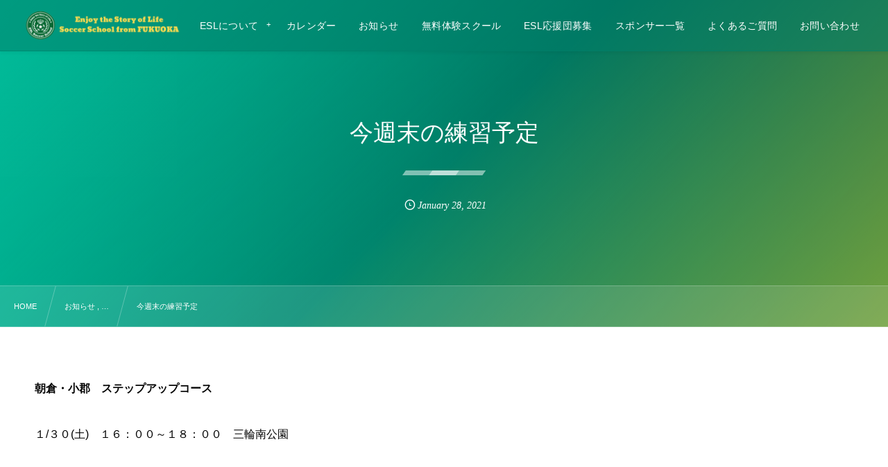

--- FILE ---
content_type: text/html; charset=UTF-8
request_url: https://esl-ss.com/2021/01/28/post-7767/
body_size: 12374
content:
<!DOCTYPE html><html lang="ja"><head prefix="og: http://ogp.me/ns# fb: http://ogp.me/ns/fb# article: http://ogp.me/ns/article#"><meta charset="utf-8" /><meta name="viewport" content="width=device-width,initial-scale=1,minimum-scale=1,user-scalable=yes" /><meta name="description" content="朝倉・小郡　ステップアップコース １/３０(土)　１６：００～１８：００　三輪南公園 &nbsp; 香椎　週2練習 １/３０(土)　１３：００～１５：００　雁ノ巣レクリエーション多目的グランド" /><meta name="keywords" content="" /><meta property="og:title" content="今週末の練習予定" /><meta property="og:type" content="article" /><meta property="og:url" content="https://esl-ss.com/2021/01/28/post-7767/" /><meta property="og:image" content="https://esl-ss.com/wp-content/uploads/2020/02/名称未設定のコピー-2.png" /><meta property="og:image:width" content="1000" /><meta property="og:image:height" content="611" /><meta property="og:description" content="朝倉・小郡　ステップアップコース １/３０(土)　１６：００～１８：００　三輪南公園 &nbsp; 香椎　週2練習 １/３０(土)　１３：００～１５：００　雁ノ巣レクリエーション多目的グランド" /><meta property="og:site_name" content="ESLサッカースクール" /><link rel="canonical" href="https://esl-ss.com/2021/01/28/post-7767/" /><title>今週末の練習予定  |  ESLサッカースクール公式HP</title>
<meta name='robots' content='max-image-preview:large' />
<link rel="dns-prefetch" href="//connect.facebook.net" /><link rel="dns-prefetch" href="//secure.gravatar.com" /><link rel="dns-prefetch" href="//api.pinterest.com" /><link rel="dns-prefetch" href="//jsoon.digitiminimi.com" /><link rel="dns-prefetch" href="//b.hatena.ne.jp" /><link rel="dns-prefetch" href="//platform.twitter.com" /><meta http-equiv="Last-Modified" content="Thu, 28 Jan 2021 14:38:22 +0900" /><link rel='dns-prefetch' href='//cdnjs.cloudflare.com' />
<link rel='dns-prefetch' href='//ajax.googleapis.com' />
<link rel="alternate" type="application/rss+xml" title="ESLサッカースクール &raquo; フィード" href="https://esl-ss.com/feed/" />
<link rel="alternate" type="application/rss+xml" title="ESLサッカースクール &raquo; コメントフィード" href="https://esl-ss.com/comments/feed/" />
<link rel="preload" as="style" onload="this.onload=null;this.rel='stylesheet'" id='wp-block-library-css' href='https://esl-ss.com/wp-includes/css/dist/block-library/style.min.css?ver=6.4.7' type='text/css' media='all' />
<link rel="preload" as="style" onload="this.onload=null;this.rel='stylesheet'" id='dp-ex-blocks-advanced-heading-style-css' href='https://esl-ss.com/wp-content/plugins/dp-ex-blocks-free/css/dp-ex-blocks/advanced-heading/style.css?ver=6.4.7' type='text/css' media='all' />
<link rel="preload" as="style" onload="this.onload=null;this.rel='stylesheet'" id='dp-ex-blocks-blog-card-style-css' href='https://esl-ss.com/wp-content/plugins/dp-ex-blocks-free/css/dp-ex-blocks/blog-card/style.css?ver=6.4.7' type='text/css' media='all' />
<link rel="preload" as="style" onload="this.onload=null;this.rel='stylesheet'" id='dp-ex-blocks-button-style-css' href='https://esl-ss.com/wp-content/plugins/dp-ex-blocks-free/css/dp-ex-blocks/button/style.css?ver=6.4.7' type='text/css' media='all' />
<style id='dp-ex-blocks-caption-box-style-inline-css' type='text/css'>
.deb-colored-box__outer.in-max-width{max-width:860px;margin-left:auto;margin-right:auto}.deb-colored-box__outer.is-style-stripe .deb-colored-box{background-image:repeating-linear-gradient(135deg, transparent, transparent 5px, rgba(255,255,255,0.22) 5px, rgba(255,255,255,0.22) 10px)}.deb-colored-box__outer.is-style-box-shadow .deb-colored-box{-webkit-box-shadow:var(--box-shadow-x, 0) var(--box-shadow-y, 6px) var(--box-shadow-blur, 28px) var(--box-shadow-spread, -14px) var(--box-shadow-color, #222);box-shadow:var(--box-shadow-x, 0) var(--box-shadow-y, 6px) var(--box-shadow-blur, 28px) var(--box-shadow-spread, -14px) var(--box-shadow-color, #222)}.deb-colored-box__outer.is-style-bd-dashed .deb-colored-box{border-style:dashed}.deb-colored-box__outer.is-style-bd-dotted .deb-colored-box{border-style:dotted}.deb-colored-box__outer.is-style-bd-double .deb-colored-box{border-style:double}.deb-colored-box__outer p:last-of-type,.deb-colored-box__outer ul:last-of-type,.deb-colored-box__outer ol:last-of-type,.deb-colored-box__outer dl:last-of-type{margin-bottom:0;padding-bottom:0}.deb-colored-box{position:relative;margin-bottom:50px;padding:12px 16px;line-height:1.8;border-radius:var(--deb-colored-box--border-radius, 3px);border-width:var(--deb-colored-box--border-width, 1px)}.deb-colored-box.is-own-background-color{background-color:var(--deb-colored-box--background-color)}.deb-colored-box.is-own-background-gradient{background-image:var(--deb-colored-box--background-gradient, none)}.deb-colored-box.is-own-border-color{border-color:var(--deb-colored-box--border-color, transparent)}.deb-colored-box.is-own-text-color{color:var(--deb-colored-box--text-color, inherit)}.deb-colored-box.box-transparent{background-color:transparent}

</style>
<link rel="preload" as="style" onload="this.onload=null;this.rel='stylesheet'" id='dp-ex-blocks-caption-box-style-2-css' href='https://esl-ss.com/wp-content/plugins/dp-ex-blocks-free/css/dp-ex-blocks/caption-box/style.css?ver=6.4.7' type='text/css' media='all' />
<style id='dp-ex-blocks-chart-style-inline-css' type='text/css'>
.deb-chart{position:relative;max-width:100%;width:var(--chart-width, 980px);margin:var(--margin-block-top, 0) auto var(--margin-block-bottom, 50px) auto}

</style>
<link rel="preload" as="style" onload="this.onload=null;this.rel='stylesheet'" id='dp-ex-blocks-clipped-text-style-css' href='https://esl-ss.com/wp-content/plugins/dp-ex-blocks-free/css/dp-ex-blocks/clipped-text/style.css?ver=6.4.7' type='text/css' media='all' />
<style id='dp-ex-blocks-colored-box-style-inline-css' type='text/css'>
.deb-colored-box__outer.in-max-width{max-width:860px;margin-left:auto;margin-right:auto}.deb-colored-box__outer.is-style-stripe .deb-colored-box{background-image:repeating-linear-gradient(135deg, transparent, transparent 5px, rgba(255,255,255,0.22) 5px, rgba(255,255,255,0.22) 10px)}.deb-colored-box__outer.is-style-box-shadow .deb-colored-box{-webkit-box-shadow:var(--box-shadow-x, 0) var(--box-shadow-y, 6px) var(--box-shadow-blur, 28px) var(--box-shadow-spread, -14px) var(--box-shadow-color, #222);box-shadow:var(--box-shadow-x, 0) var(--box-shadow-y, 6px) var(--box-shadow-blur, 28px) var(--box-shadow-spread, -14px) var(--box-shadow-color, #222)}.deb-colored-box__outer.is-style-bd-dashed .deb-colored-box{border-style:dashed}.deb-colored-box__outer.is-style-bd-dotted .deb-colored-box{border-style:dotted}.deb-colored-box__outer.is-style-bd-double .deb-colored-box{border-style:double}.deb-colored-box__outer p:last-of-type,.deb-colored-box__outer ul:last-of-type,.deb-colored-box__outer ol:last-of-type,.deb-colored-box__outer dl:last-of-type{margin-bottom:0;padding-bottom:0}.deb-colored-box{position:relative;margin-bottom:50px;padding:12px 16px;line-height:1.8;border-radius:var(--deb-colored-box--border-radius, 3px);border-width:var(--deb-colored-box--border-width, 1px)}.deb-colored-box.is-own-background-color{background-color:var(--deb-colored-box--background-color)}.deb-colored-box.is-own-background-gradient{background-image:var(--deb-colored-box--background-gradient, none)}.deb-colored-box.is-own-border-color{border-color:var(--deb-colored-box--border-color, transparent)}.deb-colored-box.is-own-text-color{color:var(--deb-colored-box--text-color, inherit)}.deb-colored-box.box-transparent{background-color:transparent}

</style>
<style id='dp-ex-blocks-column-style-inline-css' type='text/css'>
.deb-column{padding:var(--deb-column--padding);-webkit-box-flex:var(--deb-column--flex);-ms-flex:var(--deb-column--flex);flex:var(--deb-column--flex);max-width:var(--deb-column--max-width)}

</style>
<link rel="preload" as="style" onload="this.onload=null;this.rel='stylesheet'" id='dp-ex-blocks-columns-style-css' href='https://esl-ss.com/wp-content/plugins/dp-ex-blocks-free/css/dp-ex-blocks/columns/style.css?ver=6.4.7' type='text/css' media='all' />
<link rel="preload" as="style" onload="this.onload=null;this.rel='stylesheet'" id='dp-ex-blocks-countdown-style-css' href='https://esl-ss.com/wp-content/plugins/dp-ex-blocks-free/css/dp-ex-blocks/advanced-heading/style.css?ver=6.4.7' type='text/css' media='all' />
<style id='dp-ex-blocks-countdown-style-2-inline-css' type='text/css'>
.deb-countdown__timer,.deb-countdown__digits{display:-webkit-box;display:-ms-flexbox;display:flex}.deb-countdown__timer{max-width:1180px;margin-left:auto;margin-right:auto;gap:var(--deb-countdown--timer-gap, 6px);-webkit-box-pack:var(--deb-countdown--timer-justify-content, center);-ms-flex-pack:var(--deb-countdown--timer-justify-content, center);justify-content:var(--deb-countdown--timer-justify-content, center)}.deb-countdown__digits{display:-webkit-box;display:-ms-flexbox;display:flex;-webkit-box-align:var(--deb-countdown--digits-align-items, baseline);-ms-flex-align:var(--deb-countdown--digits-align-items, baseline);align-items:var(--deb-countdown--digits-align-items, baseline);-webkit-box-flex:var(--deb-countdown--digits-flex);-ms-flex:var(--deb-countdown--digits-flex);flex:var(--deb-countdown--digits-flex);-webkit-box-orient:horizontal;-webkit-box-direction:normal;-ms-flex-direction:var(--deb-countdown--digits-flex-direction, row);flex-direction:var(--deb-countdown--digits-flex-direction, row);-webkit-box-pack:var(--deb-countdown--digits-justify-content, center);-ms-flex-pack:var(--deb-countdown--digits-justify-content, center);justify-content:var(--deb-countdown--digits-justify-content, center);gap:var(--deb-countdown--digits-label-gap, 6px);line-height:1.4}.deb-countdown__digits>span{padding:0 4px}.deb-countdown__timer__value{color:var(--deb-countdown--timer-value-color);font-size:clamp(24px, 2.4vw, var(--deb-countdown--timer-value-size, 40px));font-weight:var(--deb-countdown--timer-value-font-weight, inherit)}.deb-countdown__timer__value.style--color-gradient{-webkit-text-fill-color:transparent;-webkit-background-clip:text;background-clip:text;background-image:var(--deb-countdown--timer-value-gradient)}.deb-countdown__timer__label{color:var(--deb-countdown--timer-label-color);font-size:clamp(15px, 1.6vw, var(--deb-countdown--timer-label-size, 22px));font-weight:var(--deb-countdown--timer-label-font-weight, inherit)}.deb-countdown__timer__label.style--color-gradient{-webkit-text-fill-color:transparent;-webkit-background-clip:text;background-clip:text;background-image:var(--deb-countdown--timer-label-gradient)}.deb-countdown--expiry-message{display:none;color:var(--deb-countdown--expiry-message-color, inherit);font-size:var(--deb-countdown--expiry-message-size, 26px);font-weight:var(--deb-countdown--expiry-message-font-weight, inherit);text-align:center;margin:50px auto}

</style>
<style id='dp-ex-blocks-definition-list-style-inline-css' type='text/css'>
body .deb-dlist.in-max-width{max-width:860px;margin-left:auto;margin-right:auto}body dl.deb-dlist__dl{overflow:hidden;margin-bottom:50px;border-radius:var(--border-radius-header, 0);border-color:var(--deb-dlist--dl-border-color, rgba(170,170,170,0.48));border-top-width:var(--deb-dlist--dl-border-top-width, 1px);-webkit-box-shadow:var(--deb-dlist--box-shadow, inherit);box-shadow:var(--deb-dlist--box-shadow, inherit)}body dl.deb-dlist__dl.is-dt-bold dt.deb-dlist__dt .title-text{font-weight:bold}body dl.deb-dlist__dl.is-dt-italic dt.deb-dlist__dt .title-text{font-style:italic}body dl.deb-dlist__dl.is-dt-center dt.deb-dlist__dt .title-text{text-align:center}body dl.deb-dlist__dl.is-dt-stripe dt.deb-dlist__dt{background-image:repeating-linear-gradient(135deg, transparent, transparent 3px, rgba(255,255,255,0.2) 3px, rgba(255,255,255,0.2) 6px)}body dl.deb-dlist__dl.is-dd-stripe dd.deb-dlist__dd{background-image:repeating-linear-gradient(135deg, transparent, transparent 4px, rgba(255,255,255,0.2) 4px, rgba(255,255,255,0.2) 8px)}body dt.deb-dlist__dt,body dd.deb-dlist__dd{border-color:var(--border-color, rgba(170,170,170,0.48));border-width:var(--border-width, 0 1px 1px 1px)}body dt.deb-dlist__dt{padding:16px 12px;font-weight:normal;color:var(--dt-color);background-color:var(--dt-background-color, rgba(170,170,170,0.16));background-image:var(--dt-background-image, none)}body dt.deb-dlist__dt.is-style-stripe{background-image:repeating-linear-gradient(135deg, transparent, transparent 3px, rgba(255,255,255,0.2) 3px, rgba(255,255,255,0.2) 6px)}body dt.deb-dlist__dt .title-text{font-size:var(--dt-size, 18px)}body dd.deb-dlist__dd{color:var(--dd-color);background-color:var(--dd-background-color, transparent);background-image:var(--dd-background-image, none)}body dd.deb-dlist__dd:last-of-type{border-radius:var(--border-radius-footer, 0)}body dd.deb-dlist__dd.is-style-stripe{background-image:repeating-linear-gradient(135deg, transparent, transparent 3px, rgba(255,255,255,0.2) 3px, rgba(255,255,255,0.2) 6px)}

</style>
<style id='dp-ex-blocks-icon-style-inline-css' type='text/css'>
.deb-icon{display:-webkit-box;display:-ms-flexbox;display:flex;line-height:1;gap:var(--deb-icon--gap, 12px)}.deb-icon.deb-show-edge-shape{-webkit-mask-image:none;mask-image:none}.deb-icon.deb-show-edge-shape .deb-icon__span{-webkit-mask-image:var(--deb-mask-image);mask-image:var(--deb-mask-image)}.deb-icon__span{display:-webkit-box;display:-ms-flexbox;display:flex;width:-webkit-fit-content;width:-moz-fit-content;width:fit-content;color:var(--deb-icon--color, inherit);background-color:var(--deb-icon--background-color, inherit);background-image:var(--deb-icon--background-gradient, inherit);font-size:var(--deb-icon--size, 32px);padding:var(--deb-icon--padding, 0)}.deb-icon__span::before{margin:auto !important;-webkit-transform:var(--deb-icon--transform, none);-ms-transform:var(--deb-icon--transform, none);transform:var(--deb-icon--transform, none)}.deb-icon__span.style--color-gradient::before{-webkit-text-fill-color:transparent;-webkit-background-clip:text;background-clip:text;background-image:var(--deb-icon--gradient)}.deb-icon__link{color:transparent !important;text-decoration:none !important}.deb-icon__link:hover{text-decoration:none !important}

</style>
<style id='dp-ex-blocks-label-style-inline-css' type='text/css'>
.wp-block-dp-ex-blocks-label.in-max-width{max-width:860px;margin-left:auto;margin-right:auto}.wp-block-dp-ex-blocks-label.is-style-stripe .label{background-image:repeating-linear-gradient(135deg, transparent, transparent 3px, rgba(255,255,255,0.18) 3px, rgba(255,255,255,0.18) 6px)}.wp-block-dp-ex-blocks-label i.label-icon::before,.wp-block-dp-ex-blocks-label .label-text{display:inline-block;vertical-align:middle;margin:auto 0}.wp-block-dp-ex-blocks-label i.label-icon{margin:auto 10px auto 0}.wp-block-dp-ex-blocks-label i.label-icon.pos-r{margin:auto 0 auto 10px}.deb-label .label.is-box-shadow{-webkit-box-shadow:var(--box-shadow-x, 0) var(--box-shadow-y, 8px) var(--box-shadow-blur, 14px) var(--box-shadow-spread, -10px) var(--box-shadow-color, rgba(0,0,0,0.62));box-shadow:var(--box-shadow-x, 0) var(--box-shadow-y, 8px) var(--box-shadow-blur, 14px) var(--box-shadow-spread, -10px) var(--box-shadow-color, rgba(0,0,0,0.62))}.deb-label .label.is-own-color{background-color:var(--deb-label--background-color, inherit);background-image:var(--deb-label--background-gradient, inherit)}.deb-label .label.is-own-color::after{border-color:transparent transparent transparent var(--fold-color, rgba(170,170,170,0.48))}.deb-label:not(.is-style-stripe) .label.is-single-color{background-image:none}

</style>
<link rel="preload" as="style" onload="this.onload=null;this.rel='stylesheet'" id='dp-ex-blocks-logo-slider-style-css' href='https://esl-ss.com/wp-content/plugins/dp-ex-blocks-free/css/dp-ex-blocks/logo-slider/style.css?ver=6.4.7' type='text/css' media='all' />
<style id='dp-ex-blocks-map-style-inline-css' type='text/css'>
.deb-map{width:var(--deb-map--width, 100%);height:var(--deb-map--height, 350px)}.deb-map__iframe,.deb-map__canvas{width:100%;height:100%}

</style>
<style id='dp-ex-blocks-media-style-inline-css' type='text/css'>
.deb-media{display:-webkit-box;display:-ms-flexbox;display:flex;width:-webkit-max-content;width:-moz-max-content;width:max-content;max-width:100%;overflow:visible}.deb-media.aligncenter{-webkit-box-pack:center;-ms-flex-pack:center;justify-content:center}.deb-media.aligncenter .deb-media__image{margin:auto}.deb-media.deb-show-border-radius{overflow:visible}.deb-media.is-style-perfect-circle{border-radius:calc( var(--deb-media--perfect-circle-size, 0) / 2 );-webkit-box-shadow:var(--deb-media--box-shadow);box-shadow:var(--deb-media--box-shadow);overflow:hidden}.deb-media.is-style-perfect-circle::before{content:'';position:relative;padding-bottom:100%}.deb-media.is-style-perfect-circle .deb-media__image{position:relative;width:var(--deb-media--perfect-circle-size);height:var(--deb-media--perfect-circle-size);border-radius:calc( var(--deb-media--perfect-circle-size, 0) / 2 );-o-object-fit:cover;object-fit:cover}.deb-media figure,.deb-media img,.deb-media video{display:-webkit-box;display:-ms-flexbox;display:flex;margin:0}.deb-media .deb-block-background{border-radius:var(--deb-media--border-radius)}.deb-media__media{-webkit-filter:var(--deb-media--filter);filter:var(--deb-media--filter);-webkit-box-shadow:var(--deb-media--box-shadow);box-shadow:var(--deb-media--box-shadow);border-style:var(--deb-media--border-style, solid);border-width:var(--deb-media--border-width, 0);border-color:var(--deb-media--border-color);border-radius:var(--deb-media--border-radius);padding-top:var(--deb-media--padding-top);padding-right:var(--deb-media--padding-right);padding-bottom:var(--deb-media--padding-bottom);padding-left:var(--deb-media--padding-left)}.deb-media__image{max-width:100%;height:auto;margin:0 !important}

</style>
<link rel="preload" as="style" onload="this.onload=null;this.rel='stylesheet'" id='dp-ex-blocks-media-cover-style-css' href='https://esl-ss.com/wp-content/plugins/dp-ex-blocks-free/css/dp-ex-blocks/button/style.css?ver=6.4.7' type='text/css' media='all' />
<link rel="preload" as="style" onload="this.onload=null;this.rel='stylesheet'" id='dp-ex-blocks-media-cover-style-2-css' href='https://esl-ss.com/wp-content/plugins/dp-ex-blocks-free/css/dp-ex-blocks/media-cover/style.css?ver=6.4.7' type='text/css' media='all' />
<style id='dp-ex-blocks-number-counter-style-inline-css' type='text/css'>
.deb-column{padding:var(--deb-column--padding);-webkit-box-flex:var(--deb-column--flex);-ms-flex:var(--deb-column--flex);flex:var(--deb-column--flex);max-width:var(--deb-column--max-width)}

</style>
<link rel="preload" as="style" onload="this.onload=null;this.rel='stylesheet'" id='dp-ex-blocks-number-counter-style-2-css' href='https://esl-ss.com/wp-content/plugins/dp-ex-blocks-free/css/dp-ex-blocks/columns/style.css?ver=6.4.7' type='text/css' media='all' />
<style id='dp-ex-blocks-number-counter-style-3-inline-css' type='text/css'>
.deb-icon{display:-webkit-box;display:-ms-flexbox;display:flex;line-height:1;gap:var(--deb-icon--gap, 12px)}.deb-icon.deb-show-edge-shape{-webkit-mask-image:none;mask-image:none}.deb-icon.deb-show-edge-shape .deb-icon__span{-webkit-mask-image:var(--deb-mask-image);mask-image:var(--deb-mask-image)}.deb-icon__span{display:-webkit-box;display:-ms-flexbox;display:flex;width:-webkit-fit-content;width:-moz-fit-content;width:fit-content;color:var(--deb-icon--color, inherit);background-color:var(--deb-icon--background-color, inherit);background-image:var(--deb-icon--background-gradient, inherit);font-size:var(--deb-icon--size, 32px);padding:var(--deb-icon--padding, 0)}.deb-icon__span::before{margin:auto !important;-webkit-transform:var(--deb-icon--transform, none);-ms-transform:var(--deb-icon--transform, none);transform:var(--deb-icon--transform, none)}.deb-icon__span.style--color-gradient::before{-webkit-text-fill-color:transparent;-webkit-background-clip:text;background-clip:text;background-image:var(--deb-icon--gradient)}.deb-icon__link{color:transparent !important;text-decoration:none !important}.deb-icon__link:hover{text-decoration:none !important}

</style>
<link rel="preload" as="style" onload="this.onload=null;this.rel='stylesheet'" id='dp-ex-blocks-number-counter-style-4-css' href='https://esl-ss.com/wp-content/plugins/dp-ex-blocks-free/css/dp-ex-blocks/text/style.css?ver=6.4.7' type='text/css' media='all' />
<style id='dp-ex-blocks-number-counter-style-5-inline-css' type='text/css'>
@media only screen and (max-width: 820px){.deb-number-counter .deb-columns>.deb-flex-box>.deb-column{min-width:280px}}

</style>
<style id='dp-ex-blocks-overlap-images-style-inline-css' type='text/css'>
.deb-overlap-images{display:-webkit-box;display:-ms-flexbox;display:flex;-webkit-box-orient:vertical;-webkit-box-direction:normal;-ms-flex-direction:column;flex-direction:column}.deb-overlap-images.in-max-width{max-width:860px;margin-left:auto;margin-right:auto}.deb-overlap-images.is-box-shadow .__image{-webkit-box-shadow:var(--img-box-shadow, 0 6px 24px -14px rgba(0,0,0,0.6));box-shadow:var(--img-box-shadow, 0 6px 24px -14px rgba(0,0,0,0.6))}.deb-overlap-images.is-hover-moving .__image:hover{-webkit-transform:translateY(-10px);-ms-transform:translateY(-10px);transform:translateY(-10px)}.deb-overlap-images.is-hover-moving.is-box-shadow .__image:hover{-webkit-box-shadow:var(--img-box-shadow-hover, 0 6px 36px -16px rgba(0,0,0,0.5));box-shadow:var(--img-box-shadow-hover, 0 6px 36px -16px rgba(0,0,0,0.5))}.deb-overlap-images .__figure-link:hover img{-webkit-filter:none;filter:none}.deb-overlap-images .__figure{margin:var(--figure-margin, auto);width:var(--figure-width, 50%);z-index:0;--scroll-easing:cubic-bezier(0, 0, 0.2, 1)}.deb-overlap-images .__image{margin:auto;-webkit-transition:all 0.4s cubic-bezier(0, 0, 0.2, 1);transition:all 0.4s cubic-bezier(0, 0, 0.2, 1)}.deb-overlap-images__inner{display:inherit;-webkit-box-orient:inherit;-webkit-box-direction:inherit;-ms-flex-direction:inherit;flex-direction:inherit;margin-left:auto;margin-right:auto;max-width:var(--wp--style--global--wide-size, 1180px)}

</style>
<link rel="preload" as="style" onload="this.onload=null;this.rel='stylesheet'" id='dp-ex-blocks-pie-chart-style-css' href='https://esl-ss.com/wp-content/plugins/dp-ex-blocks-free/css/dp-ex-blocks/pie-chart/style.css?ver=6.4.7' type='text/css' media='all' />
<link rel="preload" as="style" onload="this.onload=null;this.rel='stylesheet'" id='dp-ex-blocks-posts-style-css' href='https://esl-ss.com/wp-content/plugins/dp-ex-blocks-free/css/dp-ex-blocks/posts/style.css?ver=6.4.7' type='text/css' media='all' />
<link rel="preload" as="style" onload="this.onload=null;this.rel='stylesheet'" id='dp-ex-blocks-progress-bar-style-css' href='https://esl-ss.com/wp-content/plugins/dp-ex-blocks-free/css/dp-ex-blocks/progress-bar/style.css?ver=6.4.7' type='text/css' media='all' />
<style id='dp-ex-blocks-progress-circle-style-inline-css' type='text/css'>
.deb-column{padding:var(--deb-column--padding);-webkit-box-flex:var(--deb-column--flex);-ms-flex:var(--deb-column--flex);flex:var(--deb-column--flex);max-width:var(--deb-column--max-width)}

</style>
<link rel="preload" as="style" onload="this.onload=null;this.rel='stylesheet'" id='dp-ex-blocks-progress-circle-style-2-css' href='https://esl-ss.com/wp-content/plugins/dp-ex-blocks-free/css/dp-ex-blocks/columns/style.css?ver=6.4.7' type='text/css' media='all' />
<link rel="preload" as="style" onload="this.onload=null;this.rel='stylesheet'" id='dp-ex-blocks-progress-circle-style-3-css' href='https://esl-ss.com/wp-content/plugins/dp-ex-blocks-free/css/dp-ex-blocks/pie-chart/style.css?ver=6.4.7' type='text/css' media='all' />
<link rel="preload" as="style" onload="this.onload=null;this.rel='stylesheet'" id='dp-ex-blocks-progress-circle-style-4-css' href='https://esl-ss.com/wp-content/plugins/dp-ex-blocks-free/css/dp-ex-blocks/text/style.css?ver=6.4.7' type='text/css' media='all' />
<style id='dp-ex-blocks-progress-circle-style-5-inline-css' type='text/css'>
.deb-progress-circle__column{display:-webkit-box;display:-ms-flexbox;display:flex;-webkit-box-pack:center;-ms-flex-pack:center;justify-content:center}@media only screen and (max-width: 820px){.deb-progress-circle .deb-columns>.deb-flex-box>.deb-column{min-width:280px}}

</style>
<style id='dp-ex-blocks-shape-separator-style-inline-css' type='text/css'>
.deb-shape-separator{position:relative;display:-webkit-box;display:-ms-flexbox;display:flex;-webkit-box-orient:vertical;-webkit-box-direction:normal;-ms-flex-direction:column;flex-direction:column;background-color:var(--bg-color);background-image:var(--bg-gradient)}.deb-shape-separator .__separator-item{position:relative}.deb-shape-separator .__separator-item.is-svg svg{fill:var(--shape-color);position:absolute;bottom:0;left:0;width:100%;height:100%;-webkit-filter:var(--shape-shadow, none);filter:var(--shape-shadow, none)}.deb-shape-separator .__separator-item.is-svg svg.has-layers path:first-of-type{opacity:.15}.deb-shape-separator .__separator-item.is-svg svg.has-layers path:nth-child(2){opacity:.3}.deb-shape-separator .__separator-item.is-fill-area{background-color:var(--shape-color);margin-top:-0.6px}.deb-shape-separator.is-horizontally-flip svg{-webkit-transform:rotateY(180deg);transform:rotateY(180deg)}.deb-shape-separator.is-vertically-flip{-webkit-box-orient:vertical;-webkit-box-direction:reverse;-ms-flex-direction:column-reverse;flex-direction:column-reverse}.deb-shape-separator.is-vertically-flip svg{-webkit-transform:rotateX(180deg);transform:rotateX(180deg)}.deb-shape-separator.is-vertically-flip.is-horizontally-flip svg{-webkit-transform:rotate(180deg);-ms-transform:rotate(180deg);transform:rotate(180deg)}

</style>
<link rel="preload" as="style" onload="this.onload=null;this.rel='stylesheet'" id='dp-ex-blocks-speech-balloon-style-css' href='https://esl-ss.com/wp-content/plugins/dp-ex-blocks-free/css/dp-ex-blocks/speech-balloon/style.css?ver=6.4.7' type='text/css' media='all' />
<style id='dp-ex-blocks-text-style-inline-css' type='text/css'>
.deb-icon{display:-webkit-box;display:-ms-flexbox;display:flex;line-height:1;gap:var(--deb-icon--gap, 12px)}.deb-icon.deb-show-edge-shape{-webkit-mask-image:none;mask-image:none}.deb-icon.deb-show-edge-shape .deb-icon__span{-webkit-mask-image:var(--deb-mask-image);mask-image:var(--deb-mask-image)}.deb-icon__span{display:-webkit-box;display:-ms-flexbox;display:flex;width:-webkit-fit-content;width:-moz-fit-content;width:fit-content;color:var(--deb-icon--color, inherit);background-color:var(--deb-icon--background-color, inherit);background-image:var(--deb-icon--background-gradient, inherit);font-size:var(--deb-icon--size, 32px);padding:var(--deb-icon--padding, 0)}.deb-icon__span::before{margin:auto !important;-webkit-transform:var(--deb-icon--transform, none);-ms-transform:var(--deb-icon--transform, none);transform:var(--deb-icon--transform, none)}.deb-icon__span.style--color-gradient::before{-webkit-text-fill-color:transparent;-webkit-background-clip:text;background-clip:text;background-image:var(--deb-icon--gradient)}.deb-icon__link{color:transparent !important;text-decoration:none !important}.deb-icon__link:hover{text-decoration:none !important}

</style>
<link rel="preload" as="style" onload="this.onload=null;this.rel='stylesheet'" id='dp-ex-blocks-text-style-2-css' href='https://esl-ss.com/wp-content/plugins/dp-ex-blocks-free/css/dp-ex-blocks/text/style.css?ver=6.4.7' type='text/css' media='all' />
<link rel="preload" as="style" onload="this.onload=null;this.rel='stylesheet'" id='dp-ex-blocks-text-fade-in-animation-style-css' href='https://esl-ss.com/wp-content/plugins/dp-ex-blocks-free/css/dp-ex-blocks/text-reveal-animation/style.css?ver=6.4.7' type='text/css' media='all' />
<link rel="preload" as="style" onload="this.onload=null;this.rel='stylesheet'" id='dp-ex-blocks-text-fade-in-animation-style-2-css' href='https://esl-ss.com/wp-content/plugins/dp-ex-blocks-free/css/dp-ex-blocks/text-fade-in-animation/style.css?ver=6.4.7' type='text/css' media='all' />
<link rel="preload" as="style" onload="this.onload=null;this.rel='stylesheet'" id='dp-ex-blocks-text-reveal-animation-style-css' href='https://esl-ss.com/wp-content/plugins/dp-ex-blocks-free/css/dp-ex-blocks/text-reveal-animation/style.css?ver=6.4.7' type='text/css' media='all' />
<link rel="preload" as="style" onload="this.onload=null;this.rel='stylesheet'" id='dp-ex-blocks-text-typing-animation-style-css' href='https://esl-ss.com/wp-content/plugins/dp-ex-blocks-free/css/dp-ex-blocks/text-reveal-animation/style.css?ver=6.4.7' type='text/css' media='all' />
<style id='dp-ex-blocks-text-typing-animation-style-2-inline-css' type='text/css'>
.deb-text-reveal.__typing_anim .__caret{display:inline-block;vertical-align:middle;opacity:0;color:var(--text-color, inherit);font-size:var(--text-size, inherit)}.deb-text-reveal.__typing_anim.show-caret.is-show .__caret{-webkit-animation:var(--caret-motion, debTxtTypingCaret) var(--caret-intval, 1s) linear infinite;animation:var(--caret-motion, debTxtTypingCaret) var(--caret-intval, 1s) linear infinite}@-webkit-keyframes debTxtTypingCaret{0%{opacity:1}49%{opacity:1}50%{opacity:0}100%{opacity:0}}@keyframes debTxtTypingCaret{0%{opacity:1}49%{opacity:1}50%{opacity:0}100%{opacity:0}}@-webkit-keyframes debTxtTypingCaret2{0%{opacity:1}99%{opacity:0}100%{opacity:1}}@keyframes debTxtTypingCaret2{0%{opacity:1}99%{opacity:0}100%{opacity:1}}

</style>
<link rel="preload" as="style" onload="this.onload=null;this.rel='stylesheet'" id='dp-ex-blocks-timeline-style-css' href='https://esl-ss.com/wp-content/plugins/dp-ex-blocks-free/css/dp-ex-blocks/timeline/style.css?ver=6.4.7' type='text/css' media='all' />
<link rel="preload" as="style" onload="this.onload=null;this.rel='stylesheet'" id='dp-wp-block-library-css' href='https://esl-ss.com/wp-content/themes/dp-fresco/css/wp-blocks.css?ver=2.5.4.1' type='text/css' media='all' />
<link rel='stylesheet' id='digipress-css' href='https://esl-ss.com/wp-content/themes/dp-fresco/css/style.css?ver=20240229064110' type='text/css' media='all' />
<link rel="preload" as="style" onload="this.onload=null;this.rel='stylesheet'" id='deb-style-blocks-common-css' href='https://esl-ss.com/wp-content/plugins/dp-ex-blocks-free/dist/style-backend.css?ver=20240229054109' type='text/css' media='all' />
<link rel="preload" as="style" onload="this.onload=null;this.rel='stylesheet'" id='core-button-style-css-css' href='https://esl-ss.com/wp-content/plugins/dp-ex-blocks-free/css/core/button/style.css?ver=2.1.0.2' type='text/css' media='all' />
<link rel="preload" as="style" onload="this.onload=null;this.rel='stylesheet'" id='core-columns-style-css-css' href='https://esl-ss.com/wp-content/plugins/dp-ex-blocks-free/css/core/columns/style.css?ver=2.1.0.2' type='text/css' media='all' />
<link rel="preload" as="style" onload="this.onload=null;this.rel='stylesheet'" id='core-cover-style-css-css' href='https://esl-ss.com/wp-content/plugins/dp-ex-blocks-free/css/core/cover/style.css?ver=2.1.0.2' type='text/css' media='all' />
<link rel="preload" as="style" onload="this.onload=null;this.rel='stylesheet'" id='core-file-style-css-css' href='https://esl-ss.com/wp-content/plugins/dp-ex-blocks-free/css/core/file/style.css?ver=2.1.0.2' type='text/css' media='all' />
<link rel="preload" as="style" onload="this.onload=null;this.rel='stylesheet'" id='core-gallery-style-css-css' href='https://esl-ss.com/wp-content/plugins/dp-ex-blocks-free/css/core/gallery/style.css?ver=2.1.0.2' type='text/css' media='all' />
<link rel="preload" as="style" onload="this.onload=null;this.rel='stylesheet'" id='core-heading-style-css-css' href='https://esl-ss.com/wp-content/plugins/dp-ex-blocks-free/css/core/heading/style.css?ver=2.1.0.2' type='text/css' media='all' />
<link rel="preload" as="style" onload="this.onload=null;this.rel='stylesheet'" id='core-image-style-css-css' href='https://esl-ss.com/wp-content/plugins/dp-ex-blocks-free/css/core/image/style.css?ver=2.1.0.2' type='text/css' media='all' />
<link rel="preload" as="style" onload="this.onload=null;this.rel='stylesheet'" id='core-list-style-css-css' href='https://esl-ss.com/wp-content/plugins/dp-ex-blocks-free/css/core/list/style.css?ver=2.1.0.2' type='text/css' media='all' />
<link rel="preload" as="style" onload="this.onload=null;this.rel='stylesheet'" id='core-media-text-style-css-css' href='https://esl-ss.com/wp-content/plugins/dp-ex-blocks-free/css/core/media-text/style.css?ver=2.1.0.2' type='text/css' media='all' />
<link rel="preload" as="style" onload="this.onload=null;this.rel='stylesheet'" id='core-paragraph-style-css-css' href='https://esl-ss.com/wp-content/plugins/dp-ex-blocks-free/css/core/paragraph/style.css?ver=2.1.0.2' type='text/css' media='all' />
<link rel="preload" as="style" onload="this.onload=null;this.rel='stylesheet'" id='core-pullquote-style-css-css' href='https://esl-ss.com/wp-content/plugins/dp-ex-blocks-free/css/core/pullquote/style.css?ver=2.1.0.2' type='text/css' media='all' />
<link rel="preload" as="style" onload="this.onload=null;this.rel='stylesheet'" id='core-social-links-style-css-css' href='https://esl-ss.com/wp-content/plugins/dp-ex-blocks-free/css/core/social-links/style.css?ver=2.1.0.2' type='text/css' media='all' />
<link rel="preload" as="style" onload="this.onload=null;this.rel='stylesheet'" id='core-table-style-css-css' href='https://esl-ss.com/wp-content/plugins/dp-ex-blocks-free/css/core/table/style.css?ver=2.1.0.2' type='text/css' media='all' />
<link rel="preload" as="style" onload="this.onload=null;this.rel='stylesheet'" id='core-video-style-css-css' href='https://esl-ss.com/wp-content/plugins/dp-ex-blocks-free/css/core/video/style.css?ver=2.1.0.2' type='text/css' media='all' />
<style id='classic-theme-styles-inline-css' type='text/css'>
/*! This file is auto-generated */
.wp-block-button__link{color:#fff;background-color:#32373c;border-radius:9999px;box-shadow:none;text-decoration:none;padding:calc(.667em + 2px) calc(1.333em + 2px);font-size:1.125em}.wp-block-file__button{background:#32373c;color:#fff;text-decoration:none}
</style>
<style id='global-styles-inline-css' type='text/css'>
body{--wp--preset--color--black: #000000;--wp--preset--color--cyan-bluish-gray: #abb8c3;--wp--preset--color--white: #ffffff;--wp--preset--color--pale-pink: #f78da7;--wp--preset--color--vivid-red: #cf2e2e;--wp--preset--color--luminous-vivid-orange: #ff6900;--wp--preset--color--luminous-vivid-amber: #fcb900;--wp--preset--color--light-green-cyan: #7bdcb5;--wp--preset--color--vivid-green-cyan: #00d084;--wp--preset--color--pale-cyan-blue: #8ed1fc;--wp--preset--color--vivid-cyan-blue: #0693e3;--wp--preset--color--vivid-purple: #9b51e0;--wp--preset--gradient--vivid-cyan-blue-to-vivid-purple: linear-gradient(135deg,rgba(6,147,227,1) 0%,rgb(155,81,224) 100%);--wp--preset--gradient--light-green-cyan-to-vivid-green-cyan: linear-gradient(135deg,rgb(122,220,180) 0%,rgb(0,208,130) 100%);--wp--preset--gradient--luminous-vivid-amber-to-luminous-vivid-orange: linear-gradient(135deg,rgba(252,185,0,1) 0%,rgba(255,105,0,1) 100%);--wp--preset--gradient--luminous-vivid-orange-to-vivid-red: linear-gradient(135deg,rgba(255,105,0,1) 0%,rgb(207,46,46) 100%);--wp--preset--gradient--very-light-gray-to-cyan-bluish-gray: linear-gradient(135deg,rgb(238,238,238) 0%,rgb(169,184,195) 100%);--wp--preset--gradient--cool-to-warm-spectrum: linear-gradient(135deg,rgb(74,234,220) 0%,rgb(151,120,209) 20%,rgb(207,42,186) 40%,rgb(238,44,130) 60%,rgb(251,105,98) 80%,rgb(254,248,76) 100%);--wp--preset--gradient--blush-light-purple: linear-gradient(135deg,rgb(255,206,236) 0%,rgb(152,150,240) 100%);--wp--preset--gradient--blush-bordeaux: linear-gradient(135deg,rgb(254,205,165) 0%,rgb(254,45,45) 50%,rgb(107,0,62) 100%);--wp--preset--gradient--luminous-dusk: linear-gradient(135deg,rgb(255,203,112) 0%,rgb(199,81,192) 50%,rgb(65,88,208) 100%);--wp--preset--gradient--pale-ocean: linear-gradient(135deg,rgb(255,245,203) 0%,rgb(182,227,212) 50%,rgb(51,167,181) 100%);--wp--preset--gradient--electric-grass: linear-gradient(135deg,rgb(202,248,128) 0%,rgb(113,206,126) 100%);--wp--preset--gradient--midnight: linear-gradient(135deg,rgb(2,3,129) 0%,rgb(40,116,252) 100%);--wp--preset--font-size--small: 13px;--wp--preset--font-size--medium: 20px;--wp--preset--font-size--large: 36px;--wp--preset--font-size--x-large: 42px;--wp--preset--spacing--20: 0.44rem;--wp--preset--spacing--30: 0.67rem;--wp--preset--spacing--40: 1rem;--wp--preset--spacing--50: 1.5rem;--wp--preset--spacing--60: 2.25rem;--wp--preset--spacing--70: 3.38rem;--wp--preset--spacing--80: 5.06rem;--wp--preset--shadow--natural: 6px 6px 9px rgba(0, 0, 0, 0.2);--wp--preset--shadow--deep: 12px 12px 50px rgba(0, 0, 0, 0.4);--wp--preset--shadow--sharp: 6px 6px 0px rgba(0, 0, 0, 0.2);--wp--preset--shadow--outlined: 6px 6px 0px -3px rgba(255, 255, 255, 1), 6px 6px rgba(0, 0, 0, 1);--wp--preset--shadow--crisp: 6px 6px 0px rgba(0, 0, 0, 1);}:where(.is-layout-flex){gap: 0.5em;}:where(.is-layout-grid){gap: 0.5em;}body .is-layout-flow > .alignleft{float: left;margin-inline-start: 0;margin-inline-end: 2em;}body .is-layout-flow > .alignright{float: right;margin-inline-start: 2em;margin-inline-end: 0;}body .is-layout-flow > .aligncenter{margin-left: auto !important;margin-right: auto !important;}body .is-layout-constrained > .alignleft{float: left;margin-inline-start: 0;margin-inline-end: 2em;}body .is-layout-constrained > .alignright{float: right;margin-inline-start: 2em;margin-inline-end: 0;}body .is-layout-constrained > .aligncenter{margin-left: auto !important;margin-right: auto !important;}body .is-layout-constrained > :where(:not(.alignleft):not(.alignright):not(.alignfull)){max-width: var(--wp--style--global--content-size);margin-left: auto !important;margin-right: auto !important;}body .is-layout-constrained > .alignwide{max-width: var(--wp--style--global--wide-size);}body .is-layout-flex{display: flex;}body .is-layout-flex{flex-wrap: wrap;align-items: center;}body .is-layout-flex > *{margin: 0;}body .is-layout-grid{display: grid;}body .is-layout-grid > *{margin: 0;}:where(.wp-block-columns.is-layout-flex){gap: 2em;}:where(.wp-block-columns.is-layout-grid){gap: 2em;}:where(.wp-block-post-template.is-layout-flex){gap: 1.25em;}:where(.wp-block-post-template.is-layout-grid){gap: 1.25em;}.has-black-color{color: var(--wp--preset--color--black) !important;}.has-cyan-bluish-gray-color{color: var(--wp--preset--color--cyan-bluish-gray) !important;}.has-white-color{color: var(--wp--preset--color--white) !important;}.has-pale-pink-color{color: var(--wp--preset--color--pale-pink) !important;}.has-vivid-red-color{color: var(--wp--preset--color--vivid-red) !important;}.has-luminous-vivid-orange-color{color: var(--wp--preset--color--luminous-vivid-orange) !important;}.has-luminous-vivid-amber-color{color: var(--wp--preset--color--luminous-vivid-amber) !important;}.has-light-green-cyan-color{color: var(--wp--preset--color--light-green-cyan) !important;}.has-vivid-green-cyan-color{color: var(--wp--preset--color--vivid-green-cyan) !important;}.has-pale-cyan-blue-color{color: var(--wp--preset--color--pale-cyan-blue) !important;}.has-vivid-cyan-blue-color{color: var(--wp--preset--color--vivid-cyan-blue) !important;}.has-vivid-purple-color{color: var(--wp--preset--color--vivid-purple) !important;}.has-black-background-color{background-color: var(--wp--preset--color--black) !important;}.has-cyan-bluish-gray-background-color{background-color: var(--wp--preset--color--cyan-bluish-gray) !important;}.has-white-background-color{background-color: var(--wp--preset--color--white) !important;}.has-pale-pink-background-color{background-color: var(--wp--preset--color--pale-pink) !important;}.has-vivid-red-background-color{background-color: var(--wp--preset--color--vivid-red) !important;}.has-luminous-vivid-orange-background-color{background-color: var(--wp--preset--color--luminous-vivid-orange) !important;}.has-luminous-vivid-amber-background-color{background-color: var(--wp--preset--color--luminous-vivid-amber) !important;}.has-light-green-cyan-background-color{background-color: var(--wp--preset--color--light-green-cyan) !important;}.has-vivid-green-cyan-background-color{background-color: var(--wp--preset--color--vivid-green-cyan) !important;}.has-pale-cyan-blue-background-color{background-color: var(--wp--preset--color--pale-cyan-blue) !important;}.has-vivid-cyan-blue-background-color{background-color: var(--wp--preset--color--vivid-cyan-blue) !important;}.has-vivid-purple-background-color{background-color: var(--wp--preset--color--vivid-purple) !important;}.has-black-border-color{border-color: var(--wp--preset--color--black) !important;}.has-cyan-bluish-gray-border-color{border-color: var(--wp--preset--color--cyan-bluish-gray) !important;}.has-white-border-color{border-color: var(--wp--preset--color--white) !important;}.has-pale-pink-border-color{border-color: var(--wp--preset--color--pale-pink) !important;}.has-vivid-red-border-color{border-color: var(--wp--preset--color--vivid-red) !important;}.has-luminous-vivid-orange-border-color{border-color: var(--wp--preset--color--luminous-vivid-orange) !important;}.has-luminous-vivid-amber-border-color{border-color: var(--wp--preset--color--luminous-vivid-amber) !important;}.has-light-green-cyan-border-color{border-color: var(--wp--preset--color--light-green-cyan) !important;}.has-vivid-green-cyan-border-color{border-color: var(--wp--preset--color--vivid-green-cyan) !important;}.has-pale-cyan-blue-border-color{border-color: var(--wp--preset--color--pale-cyan-blue) !important;}.has-vivid-cyan-blue-border-color{border-color: var(--wp--preset--color--vivid-cyan-blue) !important;}.has-vivid-purple-border-color{border-color: var(--wp--preset--color--vivid-purple) !important;}.has-vivid-cyan-blue-to-vivid-purple-gradient-background{background: var(--wp--preset--gradient--vivid-cyan-blue-to-vivid-purple) !important;}.has-light-green-cyan-to-vivid-green-cyan-gradient-background{background: var(--wp--preset--gradient--light-green-cyan-to-vivid-green-cyan) !important;}.has-luminous-vivid-amber-to-luminous-vivid-orange-gradient-background{background: var(--wp--preset--gradient--luminous-vivid-amber-to-luminous-vivid-orange) !important;}.has-luminous-vivid-orange-to-vivid-red-gradient-background{background: var(--wp--preset--gradient--luminous-vivid-orange-to-vivid-red) !important;}.has-very-light-gray-to-cyan-bluish-gray-gradient-background{background: var(--wp--preset--gradient--very-light-gray-to-cyan-bluish-gray) !important;}.has-cool-to-warm-spectrum-gradient-background{background: var(--wp--preset--gradient--cool-to-warm-spectrum) !important;}.has-blush-light-purple-gradient-background{background: var(--wp--preset--gradient--blush-light-purple) !important;}.has-blush-bordeaux-gradient-background{background: var(--wp--preset--gradient--blush-bordeaux) !important;}.has-luminous-dusk-gradient-background{background: var(--wp--preset--gradient--luminous-dusk) !important;}.has-pale-ocean-gradient-background{background: var(--wp--preset--gradient--pale-ocean) !important;}.has-electric-grass-gradient-background{background: var(--wp--preset--gradient--electric-grass) !important;}.has-midnight-gradient-background{background: var(--wp--preset--gradient--midnight) !important;}.has-small-font-size{font-size: var(--wp--preset--font-size--small) !important;}.has-medium-font-size{font-size: var(--wp--preset--font-size--medium) !important;}.has-large-font-size{font-size: var(--wp--preset--font-size--large) !important;}.has-x-large-font-size{font-size: var(--wp--preset--font-size--x-large) !important;}
.wp-block-navigation a:where(:not(.wp-element-button)){color: inherit;}
:where(.wp-block-post-template.is-layout-flex){gap: 1.25em;}:where(.wp-block-post-template.is-layout-grid){gap: 1.25em;}
:where(.wp-block-columns.is-layout-flex){gap: 2em;}:where(.wp-block-columns.is-layout-grid){gap: 2em;}
.wp-block-pullquote{font-size: 1.5em;line-height: 1.6;}
</style>
<link rel="preload" as="style" onload="this.onload=null;this.rel='stylesheet'" id='contact-form-7-css' href='https://esl-ss.com/wp-content/plugins/contact-form-7/includes/css/styles.css?ver=5.8.7' type='text/css' media='all' />
<style id='deb-common-styles-inline-css' type='text/css'>
:root{--deb-primary-color:#01bc9a;--deb-base-font-color:#000000;--deb-container-bg-color:#ffffff;}body [class*="-reset--line-center-btm"][class*="-keycolor"]::after{--deb-line-color:#01bc9a;}body [class*="-line-btm"][class*="-keycolor"]::after{border-color:#01bc9a;}body [class*="-reset--line-left"][class*="-keycolor"]::after{--deb-line-color:#01bc9a;}body [class*="-reset--deco-circle"][class*="-keycolor"]::after{--deb-circle-color:rgba(1,188,154,.24);--deb-circle-color-ov1:rgba(1,188,154,.3);--deb-circle-color-ov2:rgba(1,188,154,.15);}body p.is-style-box-deco-balloon{background-color:#01bc9a;color:#ffffff;}body p.is-style-box-deco-balloon::after{border-color:#01bc9a transparent transparent;}
</style>
<link rel="preload" as="style" onload="this.onload=null;this.rel='stylesheet'" id='dp-shortcodes-css' href='https://esl-ss.com/wp-content/plugins/dp-ex-shortcodes/css/style.css?ver=20230327054228' type='text/css' media='all' />
<link rel="preload" as="style" onload="this.onload=null;this.rel='stylesheet'" id='wow-css' href='https://esl-ss.com/wp-content/themes/dp-fresco/css/animate.css?ver=2.5.4.1' type='text/css' media='all' />
<link rel="preload" as="style" onload="this.onload=null;this.rel='stylesheet'" id='dp-swiper-css' href='https://esl-ss.com/wp-content/themes/dp-fresco/css/swiper.css?ver=2.5.4.1' type='text/css' media='all' />
<link rel='stylesheet' id='dp-visual-css' href='https://esl-ss.com/wp-content/uploads/digipress/fresco/css/visual-custom.css?ver=20240229064110' type='text/css' media='all' />
<link rel="preload" as="style" onload="this.onload=null;this.rel='stylesheet'" id='air-datepicker-css' href='https://esl-ss.com/wp-content/themes/dp-fresco/css/datepicker.min.css?ver=2.5.4.1' type='text/css' media='all' />
<link rel="https://api.w.org/" href="https://esl-ss.com/wp-json/" /><link rel="alternate" type="application/json" href="https://esl-ss.com/wp-json/wp/v2/posts/7767" /><link rel="EditURI" type="application/rsd+xml" title="RSD" href="https://esl-ss.com/xmlrpc.php?rsd" />
<link rel='shortlink' href='https://esl-ss.com/?p=7767' />
<link rel="alternate" type="application/json+oembed" href="https://esl-ss.com/wp-json/oembed/1.0/embed?url=https%3A%2F%2Fesl-ss.com%2F2021%2F01%2F28%2Fpost-7767%2F" />
<link rel="alternate" type="text/xml+oembed" href="https://esl-ss.com/wp-json/oembed/1.0/embed?url=https%3A%2F%2Fesl-ss.com%2F2021%2F01%2F28%2Fpost-7767%2F&#038;format=xml" />
<link rel="icon" href="https://esl-ss.com/wp-content/uploads/2019/11/cropped-Enjoy_story_of__1_-removebg-preview-32x32.png" sizes="32x32" />
<link rel="icon" href="https://esl-ss.com/wp-content/uploads/2019/11/cropped-Enjoy_story_of__1_-removebg-preview-192x192.png" sizes="192x192" />
<link rel="apple-touch-icon" href="https://esl-ss.com/wp-content/uploads/2019/11/cropped-Enjoy_story_of__1_-removebg-preview-180x180.png" />
<meta name="msapplication-TileImage" content="https://esl-ss.com/wp-content/uploads/2019/11/cropped-Enjoy_story_of__1_-removebg-preview-270x270.png" />
<meta name="google-site-verification" content="wI3BtrYUexVPl2-CD-sSpZ9jfUNpgYxsBsoqWa5yCbA" /></head><body class="post-template-default single single-post postid-7767 single-format-standard main-body pc not-home" data-use-pjax="true" data-use-wow="true" data-ct-sns-cache="true" data-ct-sns-cache-time="86400000"><header id="header_bar" class="header_bar pc"><div class="h_group"><h1 class="hd-title img no-cap wow fadeInRight" data-wow-delay="0.1s"><a href="https://esl-ss.com/" title="ESLサッカースクール"><img src="https://esl-ss.com/wp-content/uploads/2019/12/FC-3.png" alt="ESLサッカースクール" /></a></h1></div><div class="r_block wow fadeInRight" data-wow-delay="0.3s">
<nav id="global_menu_nav" class="global_menu_nav r_items has_chaser"><ul id="global_menu_ul" class="global_menu_ul has_chaser_ul"><li id="menu-item-316" class="menu-item menu-item-type-custom menu-item-object-custom menu-item-has-children"><a href="https://esl-ss.com/2019/11/18/post-306/" class="menu-link"><span class="menu-title">ESLについて</span></a>
<ul class="sub-menu">
	<li id="menu-item-319" class="menu-item menu-item-type-custom menu-item-object-custom"><a href="https://esl-ss.com/2019/11/08/post-50/" class="menu-link"><span class="menu-title">コーチ紹介</span></a></li>
	<li id="menu-item-1103" class="menu-item menu-item-type-custom menu-item-object-custom"><a href="https://esl-ss.com/page-915/" class="menu-link"><span class="menu-title">活動について</span></a></li>
	<li id="menu-item-318" class="menu-item menu-item-type-custom menu-item-object-custom"><a href="https://esl-ss.com/2019/11/12/post-53/" class="menu-link"><span class="menu-title">練習日程</span></a></li>
</ul>
</li>
<li id="menu-item-512" class="menu-item menu-item-type-custom menu-item-object-custom"><a href="https://esl-ss.com/2019/10/01/post-281/" class="menu-link"><span class="menu-title">カレンダー</span></a></li>
<li id="menu-item-2426" class="menu-item menu-item-type-custom menu-item-object-custom"><a href="http://esl-ss.com/category/news/" class="menu-link"><span class="menu-title">お知らせ</span></a></li>
<li id="menu-item-320" class="menu-item menu-item-type-custom menu-item-object-custom"><a href="https://esl-ss.com/2019/07/15/post-283/" class="menu-link"><span class="menu-title">無料体験スクール</span></a></li>
<li id="menu-item-323" class="menu-item menu-item-type-custom menu-item-object-custom"><a href="https://esl-ss.com/page-353/" class="menu-link"><span class="menu-title">ESL応援団募集</span></a></li>
<li id="menu-item-496" class="menu-item menu-item-type-custom menu-item-object-custom"><a href="https://esl-ss.com/page-510/" class="menu-link"><span class="menu-title">スポンサー一覧</span></a></li>
<li id="menu-item-322" class="menu-item menu-item-type-custom menu-item-object-custom"><a href="https://esl-ss.com/2019/02/12/post-56/" class="menu-link"><span class="menu-title">よくあるご質問</span></a></li>
<li id="menu-item-321" class="menu-item menu-item-type-custom menu-item-object-custom"><a href="https://esl-ss.com/2019/01/15/post-279/" class="menu-link"><span class="menu-title">お問い合わせ</span></a></li>
</ul><span class="nav_chaser"></span></nav><div id="tgl_mq_menu" class="tgl_mq_menu header_trigger_btn r_items"><i class="trg_obj">&#8230;</i></div></div></header>
<div id="dp_main_wrapper" class="main-wrapper" aria-live="polite"><div id="dp-pjax-wrapper"><div class="dp-pjax-container"><div id="container" class="dp-container pc not-home singular"><section id="ct-hd" class="ct-hd no_bgimg"><div id="ct-whole" class="ct-whole no_bgimg not-home singular singular"><div class="hd-content"><h2 class="hd-title single-title wow fadeInDown" data-wow-delay="0.4s"><span>今週末の練習予定</span></h2><div class="hd-meta meta-info wow fadeInUp" data-wow-delay="0.7s"><div class="meta meta-date eng"><time datetime="2021-01-28T14:37:14+09:00" class="published icon-clock eng"><span class="date_month_en_full">January</span> <span class="date_day">28</span>, <span class="date_year">2021</span></time></div></div></div></div></section><nav id="dp_breadcrumb_nav" class="dp_breadcrumb_nav"><ul><li><a href="https://esl-ss.com/" class="nav_home"><span>HOME</span></a></li><li><a href="https://esl-ss.com/category/news/"><span>お知らせ , &#8230;</span></a></li><li><a href="https://esl-ss.com/2021/01/28/post-7767/"><span>今週末の練習予定</span></a></li></ul></nav><div class="content-wrap incontainer clearfix one-col cwrap-item not-home singular">
<main id="content" class="content one-col cwrap-item"><article id="post-7767" class="single-article post-7767 post type-post status-publish format-standard category-news category-schedule category-ogori category-asakura category-kashii"><div class="entry entry-content"><p><strong>朝倉・小郡　ステップアップコース</strong></p>
<p>１/３０(土)　１６：００～１８：００　三輪南公園</p>
<p>&nbsp;</p>
<p><strong>香椎　週2練習</strong></p>
<p>１/３０(土)　１３：００～１５：００　雁ノ巣レクリエーション多目的グランド</p>
</div><div class="widget-content single clearfix"><div id="custom_html-26" class="widget_text widget-box widget_custom_html slider_fx"><div class="textwidget custom-html-widget"><div style="text-align: center;"><a href="https://esl-ss.com/2019/07/15/post-283/"><img src="https://esl-ss.com/wp-content/uploads/2020/01/見出しを追加-10.png" alt="" width="470" height="150" /></a>　　　　　<a href="https://esl-ss.com/2019/01/15/post-279/"><img src="https://esl-ss.com/wp-content/uploads/2020/02/見出しを追加-1-1.png" alt="" width="470" height="150" /></a></div></div></div></div><footer class="single_post_meta bottom"><div class="second_row"><div class="meta meta-date eng"><time datetime="2021-01-28T14:37:14+09:00" class="published icon-clock eng"><span class="date_month_en_full">January</span> <span class="date_day">28</span>, <span class="date_year">2021</span></time></div></div></footer></article><div id="single_float_div" class="single_float_div"><input type="checkbox" role="button" id="share-tgl-chk" title="shares" /><label for="share-tgl-chk" aria-hidden="true" class="share-tgl" title="shares"><i class="icon-share"></i></label><div class="inner"><div class="loop-share-num ct-shares" data-url="https://esl-ss.com/2021/01/28/post-7767/"><div class="stitle">Share / Subscribe</div><div class="sitem bg-likes ct-fb"><a href="https://www.facebook.com/sharer/sharer.php?u=https%3A%2F%2Fesl-ss.com%2F2021%2F01%2F28%2Fpost-7767%2F&t=%E4%BB%8A%E9%80%B1%E6%9C%AB%E3%81%AE%E7%B7%B4%E7%BF%92%E4%BA%88%E5%AE%9A+%7C+ESL%E3%82%B5%E3%83%83%E3%82%AB%E3%83%BC%E3%82%B9%E3%82%AF%E3%83%BC%E3%83%AB" target="_blank" rel="nofollow"><i class="share-icon fb icon-facebook"></i><span class="share-num"></span></a><div class="sname">Facebook Likes</div></div><div class="sitem bg-tweets ct-tw"><a href="https://twitter.com/intent/tweet?original_referer=https%3A%2F%2Fesl-ss.com%2F2021%2F01%2F28%2Fpost-7767%2F&url=https%3A%2F%2Fesl-ss.com%2F2021%2F01%2F28%2Fpost-7767%2F&text=%E4%BB%8A%E9%80%B1%E6%9C%AB%E3%81%AE%E7%B7%B4%E7%BF%92%E4%BA%88%E5%AE%9A+%7C+ESL%E3%82%B5%E3%83%83%E3%82%AB%E3%83%BC%E3%82%B9%E3%82%AF%E3%83%BC%E3%83%AB" target="_blank" rel="nofollow"><i class="share-icon tw icon-twitter"></i><span class="share-num"></span></a><div class="sname">Tweets</div></div><div class="sitem bg-line"><a href="https://lineit.line.me/share/ui?url=https%3A%2F%2Fesl-ss.com%2F2021%2F01%2F28%2Fpost-7767%2F" target="_blank"><i class="share-icon ln icon-line"></i><span class="share-num"><i class="icon-email"></i></span></a><div class="sname">Send to LINE</div></div></div></div></div></main></div></div></div></div><footer id="footer" class="footer pc"><div class="footer-container">
<div class="footer-widget-content"><div class="widget-area one clearfix"><div id="text-2" class="widget-box widget_text slider_fx">			<div class="textwidget"><div style="text-align: center;"><a><img decoding="async" src="https://esl-ss.com/wp-content/uploads/2019/11/Enjoy_story_of__1_-removebg-preview.png" alt="" width="" height="" /></a></div>
<p class="al-c">ESLサッカースクール<br />
住所：福岡県福岡市博多区諸岡5丁目16-17-506<br />
TEL： 090-1925-4377<br />
MAIL：esl.fukuoka@gmail.com</p>
</div>
		</div></div><div class="widget-area two clearfix"><div id="rss-2" class="widget-box widget_rss slider_fx"><h2 class="wd-title wow fadeInDown"><span><a class="rsswidget rss-widget-feed" href="https://www.juniorsoccer-news.com/category/kyushu/fukuoka-kyushu/feed/"><img class="rss-widget-icon" style="border:0" width="14" height="14" src="https://esl-ss.com/wp-includes/images/rss.png" alt="RSS" loading="lazy" /></a> <a class="rsswidget rss-widget-title" href="https://www.juniorsoccer-news.com/">福岡サッカー最新情報</a></span></h2><ul><li><a class='rsswidget' href='https://www.juniorsoccer-news.com/post-1877224'>2025年度 KYFA 第35回九州クラブユース（U-17）サッカー大会　組合せ掲載！2/7.8開幕！</a></li><li><a class='rsswidget' href='https://www.juniorsoccer-news.com/post-1884754'>2026年度 高円宮杯 堺整形外科杯 第18回福岡県ユースU-15サッカーリーグ 1/24開幕！リーグ戦表掲載！</a></li><li><a class='rsswidget' href='https://www.juniorsoccer-news.com/post-1886902'>2026 高円宮杯 福岡県ユース（U-15）北九州支部サッカーリーグ　組合せ募集中！例年2月開幕！</a></li><li><a class='rsswidget' href='https://www.juniorsoccer-news.com/post-1886899'>2026 高円宮杯 福岡県ユース（U-15）福岡支部サッカーリーグ 組合せ掲載！1/18開幕！</a></li><li><a class='rsswidget' href='https://www.juniorsoccer-news.com/post-1827642'>バルサアカデミー福岡ジュニアユース セレクション2次募集 1/20より開催！ 2026年度 福岡県</a></li><li><a class='rsswidget' href='https://www.juniorsoccer-news.com/post-1854339'>2025年度 第57回九州ジュニア（U-12）サッカー福岡県大会 北九州支部予選 ベスト4決定！順位決定戦1/18開催！</a></li><li><a class='rsswidget' href='https://www.juniorsoccer-news.com/post-1784562'>2025年度 福岡地区リーグ U-10（福岡県）1/10.12東区結果更新！入力ありがとうございます！組合せ不明他区の情報＆次回日程募集中！</a></li><li><a class='rsswidget' href='https://www.juniorsoccer-news.com/post-1784548'>2025年度 福岡地区リーグ U-11（福岡県）後期　1/10.12結果更新！入力ありがとうございます！次回1/17.18開催</a></li><li><a class='rsswidget' href='https://www.juniorsoccer-news.com/post-1874499'>2025年度 第20回九州クラブユース(U-13)サッカー大会（沖縄県開催）3/7.8開催！長崎・沖縄・福岡・宮崎・大分県代表決定！</a></li><li><a class='rsswidget' href='https://www.juniorsoccer-news.com/post-1876979'>2025年度 KYFA第35回九州クラブユースU-14サッカー大会（熊本県開催）2/7.8開催！大分・福岡・鹿児島・熊本・長崎・佐賀・沖縄県代表掲載！</a></li></ul></div></div><div class="widget-area three clearfix"><div id="custom_html-27" class="widget_text widget-box widget_custom_html slider_fx"><div class="textwidget custom-html-widget"><br>
<br>
<p class="al-c">
<a href="https://esl-ss.com/2019/07/15/post-283/" rel="noopener"><img src="https://esl-ss.com/wp-content/uploads/2020/01/見出しを追加-10.png" alt="swell" /></a></p></div></div></div></div></div><ul id="footer_menu_ul" class=" wow fadeInDown"><li id="menu-item-2797" class="menu-item menu-item-type-post_type menu-item-object-page menu-item-privacy-policy"><a href="https://esl-ss.com/page-2789/" class="menu-link"><span class="menu-title">プライバシーポリシー</span></a></li>
<li id="menu-item-2795" class="menu-item menu-item-type-post_type menu-item-object-page"><a href="https://esl-ss.com/page-2793/" class="menu-link"><span class="menu-title">利用規約</span></a></li>
</ul><div class="copyright"><span class="cpmark">&copy;</span> 2026 <a href="https://esl-ss.com/"><small>ESLサッカースクール</small></a></div><div id="gotop" class="pc"><i></i></div></footer>
</div><div class="page-shutter top" role="none" aria-hidden="true"></div><div class="page-shutter bottom" role="none" aria-hidden="true"></div><script>function dp_theme_noactivate_copyright(){return;}</script><script src="https://ajax.googleapis.com/ajax/libs/jquery/3.7.0/jquery.min.js" id="jquery-js"></script>
<script id="vk-ltc-js-js-extra">
/* <![CDATA[ */
var vkLtc = {"ajaxurl":"https:\/\/esl-ss.com\/wp-admin\/admin-ajax.php"};
/* ]]> */
</script>
<script src="https://esl-ss.com/wp-content/plugins/vk-link-target-controller/js/script.min.js?ver=1.7.2" id="vk-ltc-js-js"></script>
<script src="https://cdnjs.cloudflare.com/ajax/libs/Chart.js/3.9.1/chart.min.js?ver=2.1.0.2" id="deb-chart-js-js"></script>
<script src="https://esl-ss.com/wp-content/plugins/contact-form-7/includes/swv/js/index.js?ver=5.8.7" id="swv-js"></script>
<script id="contact-form-7-js-extra">
/* <![CDATA[ */
var wpcf7 = {"api":{"root":"https:\/\/esl-ss.com\/wp-json\/","namespace":"contact-form-7\/v1"}};
/* ]]> */
</script>
<script src="https://esl-ss.com/wp-content/plugins/contact-form-7/includes/js/index.js?ver=5.8.7" id="contact-form-7-js"></script>
<script src="https://esl-ss.com/wp-includes/js/dist/vendor/wp-polyfill-inert.min.js?ver=3.1.2" id="wp-polyfill-inert-js"></script>
<script src="https://esl-ss.com/wp-includes/js/dist/vendor/regenerator-runtime.min.js?ver=0.14.0" id="regenerator-runtime-js"></script>
<script src="https://esl-ss.com/wp-includes/js/dist/vendor/wp-polyfill.min.js?ver=3.15.0" id="wp-polyfill-js"></script>
<script src="https://esl-ss.com/wp-includes/js/dist/dom-ready.min.js?ver=392bdd43726760d1f3ca" id="wp-dom-ready-js"></script>
<script id="dp_ex_blocks-frontend-js-extra">
/* <![CDATA[ */
var dpExBlocksMapVars = {"googleMapsApiKey":""};
/* ]]> */
</script>
<script src="https://esl-ss.com/wp-content/plugins/dp-ex-blocks-free/dist/frontend.js?ver=fc2060f95c84d9eda992" id="dp_ex_blocks-frontend-js"></script>
<script src="https://esl-ss.com/wp-content/plugins/dp-ex-shortcodes/inc/js/jquery/jquery.bjqs.min.js?ver=1.3.1.1" id="dp_ex_sc_bjqs-js"></script>
<script src="https://esl-ss.com/wp-content/plugins/dp-ex-shortcodes/inc/js/jquery/jquery.countTo.min.js?ver=20230327113117" id="dp_ex_sc_count_to-js"></script>
<script src="https://esl-ss.com/wp-content/plugins/dp-ex-shortcodes/inc/js/jquery/jquery.circle.progress.min.js?ver=1.3.1.1" id="dp_ex_sc_circular_bar-js"></script>
<script src="https://esl-ss.com/wp-content/plugins/dp-ex-shortcodes/inc/js/jquery/jquery.tablesorter.min.js?ver=1.3.1.1" id="dp_ex_sc_tablesorter-js"></script>
<script src="https://esl-ss.com/wp-content/plugins/dp-ex-shortcodes/inc/js/script.min.js?ver=20230327113023" id="dp_ex_sc_plugin_js-js"></script>
<script src="https://esl-ss.com/wp-content/themes/dp-fresco/inc/js/wow.min.js?ver=6.4.7" id="wow-js"></script>
<script src="https://esl-ss.com/wp-content/themes/dp-fresco/inc/js/swiper.min.js?ver=6.4.7" id="dp-swiper-js"></script>
<script src="https://esl-ss.com/wp-content/themes/dp-fresco/inc/js/jquery/jquery.easing.min.js?ver=2.5.4.1" id="easing-js"></script>
<script src="https://esl-ss.com/wp-content/themes/dp-fresco/inc/js/jquery/jquery.fitvids.min.js?ver=2.5.4.1" id="fitvids-js"></script>
<script src="https://esl-ss.com/wp-content/themes/dp-fresco/inc/js/scrollReveal.min.js?ver=2.5.4.1" id="scrollReveal-js"></script>
<script src="https://esl-ss.com/wp-content/themes/dp-fresco/inc/js/anime.min.js?ver=2.5.4.1" id="anime-js"></script>
<script src="https://esl-ss.com/wp-content/themes/dp-fresco/inc/js/jquery/jquery.sharecount.min.js?ver=2.5.4.1" id="sns-share-count-js"></script>
<script src="https://esl-ss.com/wp-content/themes/dp-fresco/inc/js/barba-custom.min.js?ver=2.5.4.1" id="barba-js"></script>
<script src="https://esl-ss.com/wp-includes/js/imagesloaded.min.js?ver=5.0.0" id="imagesloaded-js"></script>
<script src="https://esl-ss.com/wp-content/themes/dp-fresco/inc/js/jquery/jquery.isotope.min.js?ver=2.5.4.1" id="isotope-js"></script>
<script src="https://esl-ss.com/wp-content/themes/dp-fresco/inc/js/jquery/datepicker/jquery.datepicker.min.js?ver=2.5.4.1" id="air-datepicker-js"></script>
<script src="https://esl-ss.com/wp-content/themes/dp-fresco/inc/js/main.min.js?ver=20240229064110" id="dp-main-js-js"></script>
<!-- Tracking Code --><!-- Global site tag (gtag.js) - Google Analytics --><script async src="https://www.googletagmanager.com/gtag/js?id=UA-57282891-66"></script><script>  window.dataLayer = window.dataLayer || [];  function gtag(){dataLayer.push(arguments);}  gtag('js', new Date());  gtag('config', 'UA-57282891-66');</script><!-- /Tracking Code --><script async src="https://platform.twitter.com/widgets.js"></script><script type="application/ld+json">{"@context":"http://schema.org","@type":"BlogPosting","mainEntityOfPage":{"@type":"WebPage","@id":"https://esl-ss.com/2021/01/28/post-7767/"},"headline":"今週末の練習予定","image":{"@type":"ImageObject","url":"https://esl-ss.com/wp-content/themes/dp-fresco/img/post_thumbnail/noimage.png","width":696,"height":0},"datePublished":"2021-01-28T14:37:14+09:00","dateModified":"2021-01-28T14:38:22+09:00","articleSection":"お知らせ","author":{"@type":"Person","name":"ESL"},"publisher":{"@type":"Organization","name":"ESLサッカースクール","logo":{"@type":"ImageObject","url":"https://esl-ss.com/wp-content/uploads/2019/12/FC-3.png","width":600,"height":60}},"description":"朝倉・小郡　ステップアップコース １/３０(土)　１６：００～１８：００　三輪南公園 &nbsp; 香椎　週2練習 １/３０(土)　１３：００～１５：００　雁ノ巣レクリエーション多目的グランド"}</script><script type="application/ld+json">{"@context":"https://schema.org","@type":"BreadcrumbList","itemListElement":[{"@type":"ListItem","position":1,"name":"お知らせ","item":"https://esl-ss.com/category/news/"},{"@type":"ListItem","position":2,"name":"今週末の練習予定","item":"https://esl-ss.com/2021/01/28/post-7767/"}]}</script><script type="application/ld+json">{"@context":"http://schema.org","@type":"WebSite","inLanguage":"ja","name":"ESLサッカースクール","alternateName":"","image":"https://esl-ss.com/wp-content/uploads/2019/12/FC-3.png","url":"https://esl-ss.com/"}</script></body></html>

--- FILE ---
content_type: text/css
request_url: https://esl-ss.com/wp-content/plugins/dp-ex-blocks-free/css/dp-ex-blocks/posts/style.css?ver=6.4.7
body_size: 2387
content:
.deb-posts a,.deb-posts a:hover{font-weight:inherit !important;text-decoration:none !important;text-decoration:none !important;-moz-appearance:none;appearance:none;-webkit-appearance:none}.deb-posts.style--thumbnail-cover .deb-posts__thumbnail-img{-o-object-fit:cover;object-fit:cover}.deb-posts.style--thumbnail-hover-frame .deb-posts__thumbnail-link::before{content:'';position:absolute;top:0;left:0;right:0;bottom:0;border-width:0px;border-style:solid;border-color:var(--deb-posts--thumbnail-hover-frame-border--color, rgba(255,255,255,0.5));-webkit-transition:all .3s ease;transition:all .3s ease;z-index:1}.deb-posts.style--thumbnail-hover-frame-gradient .deb-posts__thumbnail-link::before{border-color:transparent;opacity:var(--deb-posts--thumbnail-hover-frame-border--opacity, 0.5);background:var(--deb-posts--thumbnail-hover-frame-border--gradient, none);-webkit-mask:-webkit-gradient(linear, left top, left bottom, color-stop(0, #fff)) padding-box,-webkit-gradient(linear, left top, left bottom, color-stop(0, #fff)) border-box;-webkit-mask:linear-gradient(#fff 0 0) padding-box,linear-gradient(#fff 0 0) border-box;-webkit-mask-composite:destination-out;-webkit-mask:linear-gradient(#fff 0 0) padding-box,linear-gradient(#fff 0 0) border-box;mask:-webkit-gradient(linear, left top, left bottom, color-stop(0, #fff)) padding-box,-webkit-gradient(linear, left top, left bottom, color-stop(0, #fff)) border-box;mask:linear-gradient(#fff 0 0) padding-box,linear-gradient(#fff 0 0) border-box;-webkit-mask-composite:xor;mask-composite:exclude}.deb-posts.style--item-grid-layout .deb-posts__item{-webkit-transition:all .3s ease;transition:all .3s ease;padding:var(--deb-posts--item-grid-padding, 20px);background-color:var(--deb-posts--item-grid-background-color);background-image:var(--deb-posts--item-grid-background-gradient, none);border-radius:var(--deb-posts--item-grid-border-radius);border-style:var(--deb-posts--item-grid-border--style);border-width:var(--deb-posts--item-grid-border--width);border-color:var(--deb-posts--item-grid-border--color);-webkit-box-shadow:var(--deb-posts--item-grid-box-shadow);box-shadow:var(--deb-posts--item-grid-box-shadow)}.deb-posts.style--item-grid-layout .deb-posts__item:hover{-webkit-transform:var(--deb-posts--item-grid-box-hover-transform, none);-ms-transform:var(--deb-posts--item-grid-box-hover-transform, none);transform:var(--deb-posts--item-grid-box-hover-transform, none)}.deb-posts.style--item-grid-layout.style--item-grid-hover-shadow .deb-posts__item:hover{-webkit-box-shadow:var(--deb-posts--item-grid-box-hover-shadow, inherit);box-shadow:var(--deb-posts--item-grid-box-hover-shadow, inherit)}.deb-posts.style--title-gradient .deb-posts__title__text{-webkit-text-fill-color:transparent;-webkit-background-clip:text;background-clip:text;background-image:var(--deb-posts--title-gradient)}.deb-posts.style--category-gradient .deb-posts__category span{-webkit-text-fill-color:transparent;-webkit-background-clip:text;background-clip:text;background-image:var(--deb-posts--category-gradient)}.deb-posts.style--excerpt-gradient .deb-posts__excerpt{-webkit-text-fill-color:transparent;-webkit-background-clip:text;background-clip:text;background-image:var(--deb-posts--excerpt-gradient)}.deb-posts.style--meta-gradient .deb-posts__meta,.deb-posts.style--meta-gradient .deb-posts__meta>span[class*="icon-"]::before{-webkit-text-fill-color:transparent;-webkit-background-clip:text;background-clip:text;background-image:var(--deb-posts--meta-gradient)}.deb-posts.style--readmore-gradient .deb-posts__readmore-text{-webkit-text-fill-color:transparent;-webkit-background-clip:text;background-clip:text;background-image:var(--deb-posts--readmore-gradient)}.deb-posts.style--category-item-highlighted .deb-posts__category{gap:8px}.deb-posts.style--category-item-highlighted .deb-posts__category-item{padding:var(--deb-posts--category-item-padding, 2px 6px)}.deb-posts.style--readmore-highlighted .deb-posts__readmore-link{padding:var(--deb-posts--readmore-padding, 4px 12px)}.deb-posts__item-inner,.deb-posts__thumbnail-figure,.deb-posts__category,.deb-posts__meta{display:-webkit-box;display:-ms-flexbox;display:flex;-ms-flex-wrap:wrap;flex-wrap:wrap}.deb-posts__items,.deb-posts__item.has--2-col{display:grid}.deb-posts__items{grid-template-columns:repeat(auto-fill, minmax(calc( 100% / var( --deb-posts--columns, 2 ) - var( --deb-posts--column-gap, 22px ) + var( --deb-posts--column-gap, 22px ) / var( --deb-posts--columns, 2 ) ), 1fr));-webkit-column-gap:var(--deb-posts--column-gap, 22px);-moz-column-gap:var(--deb-posts--column-gap, 22px);column-gap:var(--deb-posts--column-gap, 22px);row-gap:var(--deb-posts--row-gap, 22px)}.deb-posts__item.has--2-col{-webkit-column-gap:var(--deb-posts--item-inner-column-gap);-moz-column-gap:var(--deb-posts--item-inner-column-gap);column-gap:var(--deb-posts--item-inner-column-gap);-webkit-box-align:var(--deb-posts--item-inner-align-items, flex-start);-ms-flex-align:var(--deb-posts--item-inner-align-items, flex-start);align-items:var(--deb-posts--item-inner-align-items, flex-start);grid-template-columns:calc( var( --deb-posts--item-inner-first-column-width, 100% ) - var( --deb-posts--item-inner-column-gap ) + var( --deb-posts--item-inner-column-gap ) / var( --deb-posts--item-inner-columns, 1 ) ) 1fr}.deb-posts__item:hover .deb-posts__thumbnail-link::before{border-width:var(--deb-posts--thumbnail-hover-frame-border--width, 12px)}.deb-posts__item:hover .deb-posts__thumbnail-img{-webkit-transform:var(--deb-posts--thumbnail-hover-transform, none);-ms-transform:var(--deb-posts--thumbnail-hover-transform, none);transform:var(--deb-posts--thumbnail-hover-transform, none);-webkit-filter:var(--deb-posts--thumbnail-hover-filter, none);filter:var(--deb-posts--thumbnail-hover-filter, none)}.deb-posts__item-inner{-webkit-box-orient:vertical;-webkit-box-direction:normal;-ms-flex-direction:column;flex-direction:column;row-gap:var(--deb-posts--item-inner-row-gap, 20px);height:100%;-webkit-box-pack:var(--deb-posts--item-inner-align-items, space-between);-ms-flex-pack:var(--deb-posts--item-inner-align-items, space-between);justify-content:var(--deb-posts--item-inner-align-items, space-between)}.deb-posts__thumbnail-figure{-webkit-box-pack:var(--deb-posts--thumbnail-justify-content, flex-start);-ms-flex-pack:var(--deb-posts--thumbnail-justify-content, flex-start);justify-content:var(--deb-posts--thumbnail-justify-content, flex-start);overflow:hidden;width:var(--deb-posts--thumbnail-width, 100%);margin-left:var(--deb-posts--thumbnail-margin-left, auto);margin-right:var(--deb-posts--thumbnail-margin-right, auto);margin-top:0 !important;margin-bottom:0 !important;border-radius:var(--deb-posts--thumbnail-border-radius);border-style:var(--deb-posts--thumbnail-border--style);border-width:var(--deb-posts--thumbnail-border--width);border-color:var(--deb-posts--thumbnail-border--color)}.deb-posts__thumbnail-link{position:relative;display:-webkit-inline-box;display:-ms-inline-flexbox;display:inline-flex}.deb-posts__thumbnail-img{height:var(--deb-posts--thumbnail-height, auto) !important;margin:0 !important;padding:0 !important;-webkit-transition:all .3s ease;transition:all .3s ease}.deb-posts__title{margin:0 !important;padding:0 !important;background:none !important;line-height:var(--deb-posts--title-line-height, 1.44) !important;text-align:var(--deb-posts--title-text-align)}.deb-posts__title__text{display:block;font-size:clamp(15px, 2vw, var(--deb-posts--title-font-size, 20px));font-weight:var(--deb-posts--title-font-weight, 700);color:var(--deb-posts--title-color);letter-spacing:var(--deb-posts--title-letter-spacing);text-shadow:var(--deb-posts--title-text-shadow)}.deb-posts__category,.deb-posts__meta{-webkit-box-align:center;-ms-flex-align:center;align-items:center}.deb-posts__category-item,.deb-posts__readmore-link{position:relative;display:inline-block;z-index:1}.deb-posts__category-item::before,.deb-posts__readmore-link::before{content:'';position:absolute;top:0;left:0;width:100%;height:100%;z-index:-1}.deb-posts__category{-webkit-box-pack:var(--deb-posts--category-justify-content, flex-start);-ms-flex-pack:var(--deb-posts--category-justify-content, flex-start);justify-content:var(--deb-posts--category-justify-content, flex-start);line-height:var(--deb-posts--category-line-height, 1.6)}.deb-posts__category .deb-posts__separator{font-size:var(--deb-posts--category-separator-scale, inherit)}.deb-posts__category span{font-size:clamp(11px, 1vw, var(--deb-posts--category-font-size, 12px));font-weight:var(--deb-posts--category-font-weight);color:var(--deb-posts--category-color);letter-spacing:var(--deb-posts--category-letter-spacing);line-height:var(--deb-posts--category-line-height, 1.8);text-shadow:var(--deb-posts--category-text-shadow)}.deb-posts__category-item{overflow:hidden;border-radius:var(--deb-posts--category-item-border-radius);border-style:var(--deb-posts--category-item-border--style);border-width:var(--deb-posts--category-item-border--width);border-color:var(--deb-posts--category-item-border--color);-webkit-box-shadow:var(--deb-posts--category-item-shadow);box-shadow:var(--deb-posts--category-item-shadow)}.deb-posts__category-item::before{background-color:var(--deb-posts--category-item-background-color);background-image:var(--deb-posts--category-item-background-gradient, none)}.deb-posts__meta{-webkit-box-pack:var(--deb-posts--meta-justify-content, flex-start);-ms-flex-pack:var(--deb-posts--meta-justify-content, flex-start);justify-content:var(--deb-posts--meta-justify-content, flex-start)}.deb-posts__meta .deb-posts__separator{font-size:var(--deb-posts--meta-separator-scale, inherit)}.deb-posts__meta>span{font-size:clamp(11px, 1vw, var(--deb-posts--meta-font-size, 12px));font-weight:var(--deb-posts--meta-font-weight);color:var(--deb-posts--meta-color);letter-spacing:var(--deb-posts--meta-letter-spacing);line-height:var(--deb-posts--meta-line-height, 1.6);text-shadow:var(--deb-posts--meta-text-shadow);vertical-align:middle}.deb-posts__meta>span[class*="icon-"]::before{vertical-align:middle;margin:auto 4px auto 0}.deb-posts__excerpt{font-size:clamp(12px, 1.5vw, var(--deb-posts--excerpt-font-size, 14px));font-weight:var(--deb-posts--excerpt-font-weight);color:var(--deb-posts--excerpt-color);letter-spacing:var(--deb-posts--excerpt-letter-spacing);line-height:var(--deb-posts--excerpt-line-height, 1.8);text-shadow:var(--deb-posts--excerpt-text-shadow);text-align:var(--deb-posts--excerpt-text-align)}.deb-posts__readmore{text-align:var(--deb-posts--readmore-text-align)}.deb-posts__readmore-link{overflow:hidden;line-height:var(--deb-posts--readmore-line-height, 1.6);border-radius:var(--deb-posts--readmore-border-radius);border-style:var(--deb-posts--readmore-border--style);border-width:var(--deb-posts--readmore-border--width);border-color:var(--deb-posts--readmore-border--color);-webkit-box-shadow:var(--deb-posts--readmore-shadow);box-shadow:var(--deb-posts--readmore-shadow)}.deb-posts__readmore-link::before{background-color:var(--deb-posts--readmore-background-color);background-image:var(--deb-posts--readmore-background-gradient, none)}.deb-posts__readmore-text{font-size:clamp(12px, 1.5vw, var(--deb-posts--readmore-font-size, 14px));font-weight:var(--deb-posts--readmore-font-weight);color:var(--deb-posts--readmore-color);letter-spacing:var(--deb-posts--readmore-letter-spacing);line-height:var(--deb-posts--readmore-line-height, 1.8);text-shadow:var(--deb-posts--readmore-text-shadow)}.deb-posts__separator{display:inline-block;margin:auto 8px;font-style:normal;line-height:1}.deb-posts__pagination{display:-webkit-box;display:-ms-flexbox;display:flex;-ms-flex-wrap:wrap;flex-wrap:wrap;-webkit-box-pack:var(--deb-posts--pagination-justify-content, center);-ms-flex-pack:var(--deb-posts--pagination-justify-content, center);justify-content:var(--deb-posts--pagination-justify-content, center);gap:var(--deb-posts--pagination-gap, 10px);margin:var(--deb-posts--pagination-margin, 50px 0)}.deb-posts__pagination .page-numbers{line-height:32px;min-width:32px;padding:0 10px;text-align:center;font-size:var(--deb-posts--pagination-font-size, 12px);font-weight:var(--deb-posts--pagination-font-weight);-webkit-transition:all .2s;transition:all .2s}.deb-posts__pagination .page-numbers[href]{font-weight:var(--deb-posts--pagination-font-weight) !important}.deb-posts__pagination .page-numbers:not(.dots){background-color:var(--deb-posts--pagination-background-color, rgba(0,0,0,0.4));background-image:var(--deb-posts--pagination-background-gradient, none);color:var(--deb-posts--pagination-color, #fff) !important;border-radius:var(--deb-posts--pagination-border-radius);border-style:var(--deb-posts--pagination-border--style);border-width:var(--deb-posts--pagination-border--width);border-color:var(--deb-posts--pagination-border--color)}.deb-posts__pagination .page-numbers.current{opacity:0.6}.deb-posts__pagination .page-numbers.current,.deb-posts__pagination .page-numbers[href]:hover{-webkit-transform:var(--deb-posts--pagination-focus-transform, translate(0, -5px));-ms-transform:var(--deb-posts--pagination-focus-transform, translate(0, -5px));transform:var(--deb-posts--pagination-focus-transform, translate(0, -5px));-webkit-box-shadow:var(--deb-posts--pagination-focus-shadow, 0 14px 8px -3px rgba(0,0,0,0.2));box-shadow:var(--deb-posts--pagination-focus-shadow, 0 14px 8px -3px rgba(0,0,0,0.2))}@media only screen and (max-width: 1440px){.deb-posts__items{grid-template-columns:repeat(auto-fill, minmax(var(--deb-posts--column-max-width--1440px), 1fr))}}@media only screen and (max-width: 1280px){.deb-posts__items{grid-template-columns:repeat(auto-fill, minmax(var(--deb-posts--column-max-width--1280px), 1fr))}}@media only screen and (max-width: 1024px){.deb-posts__items{grid-template-columns:repeat(auto-fill, minmax(var(--deb-posts--column-max-width--1024px), 1fr))}}@media only screen and (max-width: 820px){.deb-posts__items{grid-template-columns:repeat(auto-fill, minmax(var(--deb-posts--column-max-width--820px), 1fr))}}@media only screen and (max-width: 585px){.deb-posts__items{grid-template-columns:repeat(auto-fill, minmax(var(--deb-posts--column-max-width--585px), 1fr))}}
